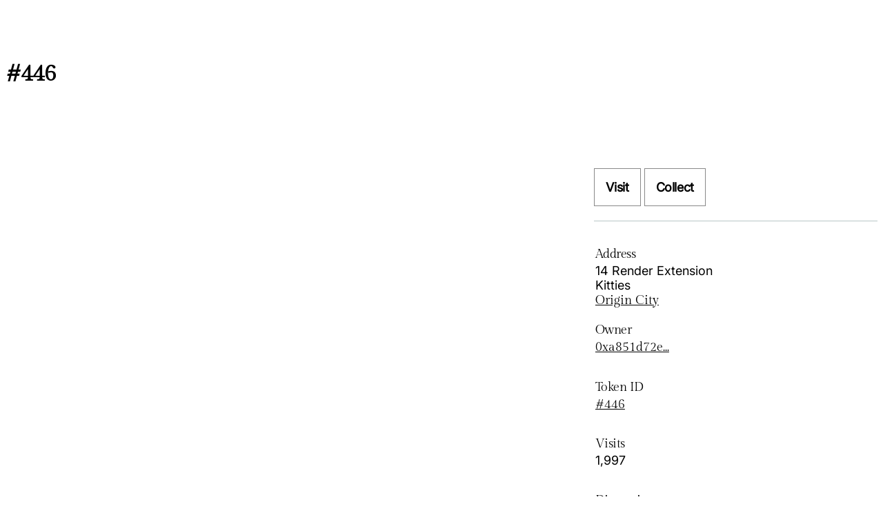

--- FILE ---
content_type: text/html; charset=utf-8
request_url: https://www.voxels.com/parcels/446
body_size: 581
content:
<!DOCTYPE html>
<html>
<head>
  <meta name="viewport" content="width=device-width, initial-scale=1">
  <link rel="shortcut icon" href="/favicon.png" />
  <link rel="prefetch" href="/vendor/library-6.11.2.min.js" as="script">
  <link rel="prefetch" href="/7079a077e46ae5566d410a7bfccf78c9ef8ea227-client.js" as="script">
  <link href='/web.css?nonce=0.49071926561515156' rel="stylesheet" />
  
</head>
<body>
  <section class="columns parcel-page"><h1>#446</h1><article><figure><div data-src="/play?coords=160E,136S" class="client-placeholder"></div></figure></article><div class="postscript"><span title="Loading..." class="spinner"><img style="filter:invert();width:auto;mix-blend-mode:screen;" src="/images/ajax-loader.gif" alt="Loading..."/></span></div><aside class="push-header"><span></span><div><div><p></p></div></div><p><a href="/parcels/446/visit" class="button">Visit</a> <a href="#" class="button">Collect</a></p><hr/><dl><dt>Address</dt><dd>14 Render Extension<br/>Kitties<br/><a href="/islands/origin-city">Origin City</a></dd></dl><dl><dt>Owner</dt><dd><a href="/u/0xa851d72e1c6772cb71bf308c3174867dc59d0dae">0xa851d72e...</a></dd><dt>Token ID</dt><dd><a href="https://www.voxels.com/p/446">#446</a></dd><dt>Visits</dt><dd>1,997</dd><dt>Dimensions</dt><dd>11 m × 17 m × 7 m</dd></dl><div><h3>Collaborators</h3><ul><li><div class="WalletInfo -parcel-page"><div><div><a href="/u/0x3c093a4e7ffa9893d3d10de537bc2859c88802c0"><span title="0x3c093a4e7ffa9893d3d10de537bc2859c88802c0">0x3c093a4…c88802c0</span></a></div></div></div></li><li><div class="WalletInfo -parcel-page"><div><div><a href="/u/0x7b511800a8d8e7de24dd19de3103081824b6f41d"><span title="0x7b511800a8d8e7de24dd19de3103081824b6f41d">0x7b51180…24b6f41d</span></a></div></div></div></li><li><div class="WalletInfo -parcel-page"><div><div><a href="/u/0xd2e4d4f72ada6ec6f5e951c0c7d47b175408c003"><span title="0xd2e4d4f72ada6ec6f5e951c0c7d47b175408c003">0xd2e4d4f…5408c003</span></a></div></div></div></li></ul></div><div></div><div><div></div></div><h3>Nearby</h3><ul><span title="Loading..." class="spinner"><img style="filter:invert();width:auto;mix-blend-mode:screen;" src="/images/ajax-loader.gif" alt="Loading..."/></span></ul><p title="Refresh the parcel state from the blockchain"><button>🦑 Update</button></p></aside></section>
</body>

<script defer src='/vendor/library-6.11.2.min.js'></script>
<script defer src='/7079a077e46ae5566d410a7bfccf78c9ef8ea227-web.js'></script>
<script async data-domain="voxels.com" src="https://plausible.io/js/plausible.js"></script>
</html>